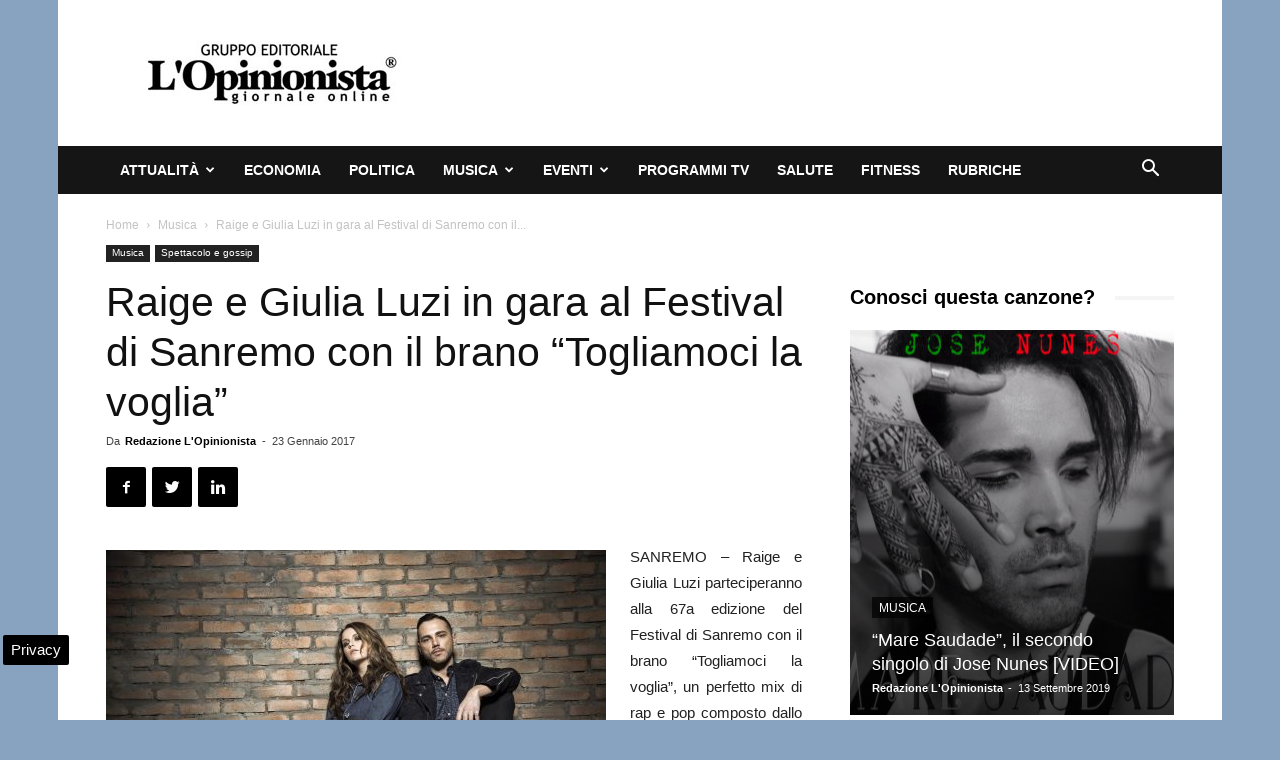

--- FILE ---
content_type: text/html; charset=UTF-8
request_url: https://www.lopinionista.it/wp-admin/admin-ajax.php?td_theme_name=Newspaper&v=9.2.2
body_size: -1340
content:
{"12163":112}